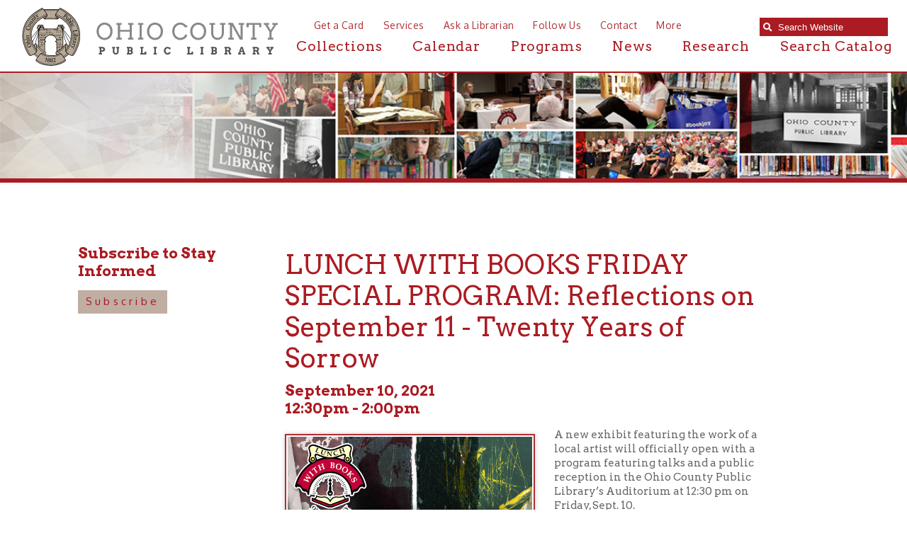

--- FILE ---
content_type: text/css
request_url: https://www.ohiocountylibrary.org/styles/jquery-ui-mod.css
body_size: 168
content:
.ui-helper-reset { margin: 0; padding: 0; border: 0; outline: 0; line-height: 1.3; text-decoration: none; font-size: 100%; list-style: none; }
.ui-accordion .ui-accordion-header a { display: block; font-size: 1em; padding: .5em .5em .5em .7em; }
.ui-datepicker .ui-datepicker-title select { font-size:1em; margin:1px 0; }
.ui-datepicker table {width: 100%; font-size: .9em; border-collapse: collapse; margin:0 0 .4em; }
.ui-datepicker-row-break { clear:both; width:100%; font-size:0em; }
.ui-resizable-handle { position: absolute;font-size: 0.1px;z-index: 99999; display: block; }
.ui-slider .ui-slider-range { position: absolute; z-index: 1; font-size: .7em; display: block; border: 0; background-position: 0 0; }
.ui-widget { font-family: Verdana,Arial,sans-serif/*{ffDefault}*/; font-size: .65em/*{fsDefault}*/; }
.ui-widget .ui-widget { font-size: 1em; }
.ui-widget input, .ui-widget select, .ui-widget textarea, .ui-widget button { font-family: Verdana,Arial,sans-serif/*{ffDefault}*/; font-size: 1em; }

.ui-menu .ui-menu-item {
	padding: 5px;
	border-bottom: 1px solid #CCCCCC;
	font-family: 'Catamaran', sans-serif;
	font-size: 1em;
	text-align: left;
}

.ui-menu-item a:hover
{
	font-size: 1em;
	background: none;
	border: none;
	font-weight: 400 !important;
}

.ui-menu-item.fullWidth:hover
{
	font-size: 1em;
	background: #EBEBEB;
}

.ui-widget-content a
{
	font-size: 1em;
	color: #333333 !important;
    width: 100%;
    display: inline-block;
	font-weight: 400 !important;
}

--- FILE ---
content_type: image/svg+xml
request_url: https://www.ohiocountylibrary.org/images/design/music-red-hover.svg
body_size: 564
content:
<?xml version="1.0" encoding="utf-8"?>
<!-- Generator: Adobe Illustrator 23.0.1, SVG Export Plug-In . SVG Version: 6.00 Build 0)  -->
<svg version="1.1" id="Layer_1" xmlns="http://www.w3.org/2000/svg" xmlns:xlink="http://www.w3.org/1999/xlink" x="0px" y="0px"
	 viewBox="0 0 89.9 108.2" style="enable-background:new 0 0 89.9 108.2;" xml:space="preserve">
<style type="text/css">
	.st0{fill:#C1AEA3;}
</style>
<g>
	<g>
		<path class="st0" d="M44.4,90.3C19.9,90.3,0,70.1,0,45.3s19.9-45,44.4-45s44.4,20.2,44.4,45S68.9,90.3,44.4,90.3z M44.4,3
			C21.4,3,2.6,22,2.6,45.4s18.7,42.3,41.8,42.3s41.8-19,41.8-42.3S67.4,3,44.4,3z"/>
	</g>
</g>
<g>
	<g>
		<path class="st0" d="M31.4,28.9V34v5.3v15c-1.4-0.8-3-1.3-4.8-1.3c-5.1,0-9.2,4-9.2,8.8c0,4.9,4.1,8.8,9.2,8.8s9.2-3.9,9.2-8.8
			l0,0V38.1l23.4-6.4v15.1c-1.4-0.8-3-1.3-4.8-1.3c-5.1,0-9.2,3.9-9.2,8.8s4.1,8.8,9.2,8.8c4.8,0,8.7-3.5,9.1-8h0V30.5v-3.8V20
			L31.4,28.9z"/>
	</g>
</g>
<g>
	<path class="st0" d="M37.4,100.7l-2.5,5.1h-1.5l-2.6-5.1v6.6h-1.8v-9.9h1.9l3.2,6.2l3.2-6.2h1.9v9.9h-1.8V100.7z"/>
	<path class="st0" d="M40.6,100h1.9v4.6c0,1,0.5,1.4,1.4,1.4s1.4-0.4,1.4-1.4V100h1.9v4.6c0,1.9-1.4,2.8-3.3,2.8
		c-2,0-3.3-0.9-3.3-2.8V100z"/>
	<path class="st0" d="M53.1,101.5c-0.5-0.3-1.4-0.4-2-0.4c-0.8,0-1.1,0.2-1.1,0.6c0,0.5,0.2,0.6,0.8,0.9l1.1,0.4
		c0.9,0.3,1.8,1,1.8,2.1c0,1.2-0.8,2.3-2.5,2.3c-1.4,0-2.3-0.2-3.1-0.7l0.4-1.3c0.6,0.4,1.7,0.6,2.4,0.6c0.5,0,1-0.2,1-0.7
		c0-0.4-0.2-0.6-0.7-0.8l-1.1-0.4c-1.1-0.4-1.9-0.9-1.9-2.1c0-1.5,1.1-2.2,2.7-2.2c1,0,1.9,0.2,2.5,0.6L53.1,101.5z"/>
	<path class="st0" d="M56.9,98.7h-1.9v-1.6h1.9V98.7z M56.9,107.2h-1.9V100h1.9V107.2z"/>
	<path class="st0" d="M63.6,105.4l0.4,1.3c-0.6,0.4-1.2,0.6-2.1,0.6h0c-2.1,0-3.7-1.3-3.7-3.9c0-2.5,1.7-3.8,3.6-3.8h0.1
		c1,0,1.6,0.2,2.1,0.7l-0.3,1.3c-0.3-0.2-1-0.5-1.7-0.5c-1.1,0-1.9,0.7-1.9,2.4c0,1.8,0.8,2.5,2,2.5C62.6,106,63.2,105.7,63.6,105.4
		z"/>
</g>
</svg>


--- FILE ---
content_type: image/svg+xml
request_url: https://www.ohiocountylibrary.org/images/design/tutorials-tan.svg
body_size: 1458
content:
<?xml version="1.0" encoding="utf-8"?>
<!-- Generator: Adobe Illustrator 23.0.4, SVG Export Plug-In . SVG Version: 6.00 Build 0)  -->
<svg version="1.1" id="Layer_1" xmlns="http://www.w3.org/2000/svg" xmlns:xlink="http://www.w3.org/1999/xlink" x="0px" y="0px"
	 viewBox="0 0 89.9 110.2" style="enable-background:new 0 0 89.9 110.2;" xml:space="preserve">
<style type="text/css">
	.st0{fill:#C1AEA3;}
</style>
<g>
	<g>
		<g>
			<path class="st0" d="M44.4,90.3C19.9,90.3,0,70.1,0,45.3s19.9-45,44.4-45s44.4,20.2,44.4,45S68.9,90.3,44.4,90.3z M44.4,3
				C21.4,3,2.6,22,2.6,45.4s18.7,42.3,41.8,42.3s41.8-19,41.8-42.3S67.4,3,44.4,3z"/>
		</g>
	</g>
	<g>
		<path class="st0" d="M21.8,107.4h-2V99h-2.9v-1.5h7.8V99h-2.9C21.8,99,21.8,107.4,21.8,107.4z"/>
		<path class="st0" d="M25.3,100.1h1.9v4.6c0,1,0.5,1.4,1.4,1.4s1.4-0.4,1.4-1.4v-4.6h1.9v4.6c0,1.9-1.4,2.8-3.3,2.8
			c-2,0-3.3-0.9-3.3-2.8V100.1z"/>
		<path class="st0" d="M35.7,104.4c0,1.2,0.1,1.6,1.1,1.6h0.6l0.1,1.4c0,0-0.7,0.1-1.1,0.1c-2.3,0-2.7-1.1-2.7-3.2v-3h-1.3l0.1-1.2
			h1.1l0.5-2.6h1.5v2.6h1.8v1.2h-1.8v3.1H35.7z"/>
		<path class="st0" d="M45.7,103.7c0,2.2-1.2,3.8-3.6,3.8s-3.6-1.6-3.6-3.8c0-2.3,1.2-3.9,3.6-3.9S45.7,101.5,45.7,103.7z
			 M43.8,103.7c0-1.6-0.7-2.4-1.7-2.4s-1.7,0.8-1.7,2.4s0.7,2.4,1.7,2.4S43.8,105.3,43.8,103.7z"/>
		<path class="st0" d="M50.9,100.1l0.1,1.5h-0.5c-1.4,0-1.6,0.7-1.6,1.8v4H47v-7.3h1.8l0.1,1c0.5-0.6,0.9-1,1.8-1H50.9z"/>
		<path class="st0" d="M53.8,98.9h-1.9v-1.6h1.9V98.9z M53.8,107.4h-1.9v-7.3h1.9V107.4z"/>
		<path class="st0" d="M57.5,107.5c-1.4,0-2.3-0.8-2.3-2.1c0-1.8,1.3-2.1,3.7-2.5l0.5-0.1v-0.3c0-0.9-0.1-1.2-1.1-1.3h-0.1
			c-0.7,0-1.9,0.4-2.3,0.5l-0.4-1.4c0.7-0.3,1.6-0.5,2.8-0.5h0.2c1.7,0,2.8,0.8,2.8,2.4v5.2h-1.5l-0.2-0.8
			C59,107.1,58.4,107.5,57.5,107.5z M59.4,105.7V104l-0.5,0.1c-1.1,0.2-2,0.3-2,1.3c0,0.5,0.3,0.9,0.9,0.9
			C58.5,106.3,58.9,106,59.4,105.7z"/>
		<path class="st0" d="M64.9,104.6c0,1.1,0.1,1.5,1.1,1.5c0.4,0,0.4,0,0.4,0l0.1,1.4c0,0-0.4,0.1-1,0.1c-2.2,0-2.5-1.3-2.5-3.2v-7
			l1.9-0.1V104.6z"/>
		<path class="st0" d="M72,101.7c-0.5-0.3-1.4-0.4-2-0.4c-0.8,0-1.1,0.2-1.1,0.6c0,0.5,0.2,0.6,0.8,0.9l1.1,0.4
			c0.9,0.3,1.8,1,1.8,2.1c0,1.2-0.8,2.3-2.5,2.3c-1.4,0-2.3-0.2-3.1-0.7l0.4-1.3c0.6,0.4,1.7,0.6,2.4,0.6c0.5,0,1-0.2,1-0.7
			c0-0.4-0.2-0.6-0.7-0.8l-1.1-0.4c-1.1-0.4-1.9-0.9-1.9-2.1c0-1.5,1.1-2.2,2.7-2.2c1,0,1.9,0.2,2.5,0.6L72,101.7z"/>
	</g>
	<g>
		<g>
			<g>
				<path class="st0" d="M71.4,22.7L71.4,22.7l-0.3-0.1H17.6h-0.3v0.1c-1.8,0.1-3.1,1.5-3.3,3.2v0.3v35.3c0,0.7,0.2,1.3,0.5,1.8
					c0.7,1.2,1.7,1.8,3.1,1.8h19.5V70h-3.7c-0.9,0-1.6,0.7-1.6,1.6s0.7,1.6,1.6,1.6h21.9c0.9,0,1.7-0.7,1.7-1.6S56.3,70,55.3,70
					h-3.7v-4.9h19.5c1.4,0,2.4-0.6,3.1-1.8c0.3-0.5,0.5-1.1,0.5-1.8V26.2v-0.3C74.5,24.2,73.1,22.8,71.4,22.7z M71.4,26.2v35.3
					c0,0.2-0.1,0.3-0.3,0.3H17.6c-0.2,0-0.3-0.1-0.3-0.3V26.2v-0.3h54.1V26.2L71.4,26.2z"/>
			</g>
		</g>
		<g>
			<path class="st0" d="M58,30H30.8c-0.3,0-0.5,0.2-0.5,0.5v27.2c0,0.3,0.2,0.5,0.5,0.5H58c0.3,0,0.5-0.2,0.5-0.5V30.4
				C58.4,30.2,58.2,30,58,30z M57.5,30.9v4.5H31.3v-4.5C31.3,30.9,57.5,30.9,57.5,30.9z M31.3,57.1V36.3h26.3v20.8H31.3z"/>
		</g>
		<g>
			<g>
				<path class="st0" d="M33.2,34.1c0.5,0,1-0.4,1-1s-0.4-1-1-1s-1,0.4-1,1S32.6,34.1,33.2,34.1z M33.2,32.8c0.2,0,0.3,0.1,0.3,0.3
					s-0.1,0.3-0.3,0.3s-0.3-0.1-0.3-0.3S33,32.8,33.2,32.8z"/>
			</g>
			<g>
				<path class="st0" d="M35.8,34.1c0.5,0,1-0.4,1-1s-0.4-1-1-1s-1,0.4-1,1S35.3,34.1,35.8,34.1z M35.8,32.8c0.2,0,0.3,0.1,0.3,0.3
					s-0.1,0.3-0.3,0.3s-0.3-0.1-0.3-0.3S35.6,32.8,35.8,32.8z"/>
			</g>
			<g>
				<path class="st0" d="M38.4,34.1c0.5,0,1-0.4,1-1s-0.4-1-1-1s-1,0.4-1,1S37.9,34.1,38.4,34.1z M38.4,32.8c0.2,0,0.3,0.1,0.3,0.3
					s-0.1,0.3-0.3,0.3s-0.3-0.1-0.3-0.3S38.3,32.8,38.4,32.8z"/>
			</g>
			<g>
				<circle class="st0" cx="38.4" cy="33.1" r="0.7"/>
			</g>
			<g>
				<circle class="st0" cx="35.8" cy="33.1" r="0.7"/>
			</g>
			<g>
				<circle class="st0" cx="33.2" cy="33" r="0.7"/>
			</g>
		</g>
		<g>
			<path class="st0" d="M49,49l1.1,0.7c0.6-1,0.8-2,0.8-3.2c0-3.7-2.9-6.7-6.6-6.7c-3.6,0-6.6,3-6.6,6.7s2.9,6.7,6.6,6.7
				c1.6,0,3-0.5,4-1.5c0.1-0.1,0.1-0.2,0.1-0.3l0.1-2.2C48.8,48.9,48.9,48.9,49,49z M43.1,49.4c-0.1,0-0.2,0.1-0.2,0.1
				c-0.1,0-0.2,0-0.2-0.1c-0.1-0.1-0.2-0.2-0.2-0.4v-5.4c0-0.2,0.1-0.3,0.2-0.4c0.1-0.1,0.3-0.1,0.5,0l4.5,2.7
				c0.1,0.1,0.2,0.2,0.2,0.4s-0.1,0.3-0.2,0.4L43.1,49.4z"/>
		</g>
		<g>
			<path class="st0" d="M51.5,55.8c-0.1,0-0.1,0-0.2-0.1l-0.7-1.5l-1.3,1.2l-0.2-0.1v-0.1l-0.2-5.9l0.2-0.1l0.1,0.1l4.7,4.1
				l-0.1,0.2h-0.1l-1.8,0.1l0.7,1.5v0.1l-0.1,0.1L51.5,55.8C51.6,55.8,51.5,55.8,51.5,55.8z M51.6,55.6L51.6,55.6L51.6,55.6z
				 M50.7,53.9h0.2V54l0.7,1.5l0.7-0.3l-0.7-1.6l0.1-0.1h0.1l1.7-0.1l-4.1-3.6l0.2,5.2L50.7,53.9z M52.3,55.4L52.3,55.4L52.3,55.4z"
				/>
		</g>
	</g>
</g>
</svg>
